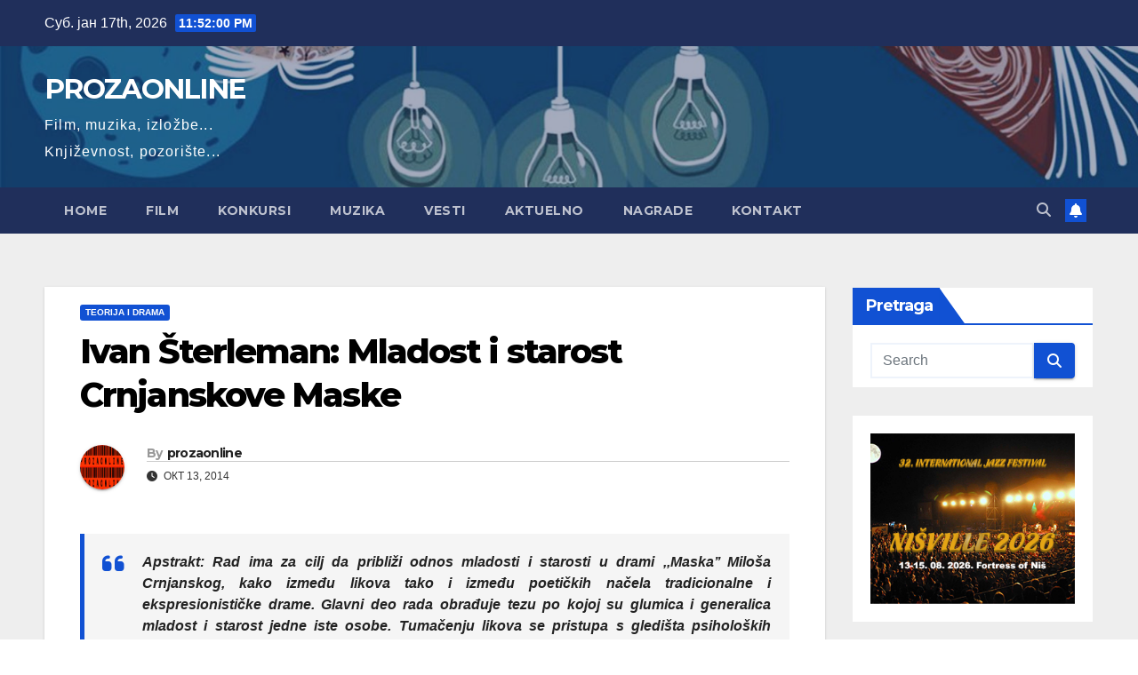

--- FILE ---
content_type: text/html; charset=UTF-8
request_url: https://prozaonline.com/2014/10/13/ivan-sterleman-mladost-i-starost-crnjanskove-maske/
body_size: 94090
content:
<!DOCTYPE html>
<html lang="sr-RS">
<head>
<meta charset="UTF-8">
<meta name="viewport" content="width=device-width, initial-scale=1">
<link rel="profile" href="http://gmpg.org/xfn/11">
<title>Ivan Šterleman: Mladost i starost Crnjanskove Maske &#8211; PROZAONLINE</title>
<meta name='robots' content='max-image-preview:large' />
<link rel='dns-prefetch' href='//fonts.googleapis.com' />
<link rel="alternate" type="application/rss+xml" title="PROZAONLINE &raquo; довод" href="https://prozaonline.com/feed/" />
<link rel="alternate" type="application/rss+xml" title="PROZAONLINE &raquo; довод коментара" href="https://prozaonline.com/comments/feed/" />
<link rel="alternate" type="application/rss+xml" title="PROZAONLINE &raquo; довод коментара на Ivan Šterleman: Mladost i starost Crnjanskove Maske" href="https://prozaonline.com/2014/10/13/ivan-sterleman-mladost-i-starost-crnjanskove-maske/feed/" />
<link rel="alternate" title="oEmbed (JSON)" type="application/json+oembed" href="https://prozaonline.com/wp-json/oembed/1.0/embed?url=https%3A%2F%2Fprozaonline.com%2F2014%2F10%2F13%2Fivan-sterleman-mladost-i-starost-crnjanskove-maske%2F" />
<link rel="alternate" title="oEmbed (XML)" type="text/xml+oembed" href="https://prozaonline.com/wp-json/oembed/1.0/embed?url=https%3A%2F%2Fprozaonline.com%2F2014%2F10%2F13%2Fivan-sterleman-mladost-i-starost-crnjanskove-maske%2F&#038;format=xml" />
<style id='wp-img-auto-sizes-contain-inline-css'>
img:is([sizes=auto i],[sizes^="auto," i]){contain-intrinsic-size:3000px 1500px}
/*# sourceURL=wp-img-auto-sizes-contain-inline-css */
</style>
<style id='wp-emoji-styles-inline-css'>

	img.wp-smiley, img.emoji {
		display: inline !important;
		border: none !important;
		box-shadow: none !important;
		height: 1em !important;
		width: 1em !important;
		margin: 0 0.07em !important;
		vertical-align: -0.1em !important;
		background: none !important;
		padding: 0 !important;
	}
/*# sourceURL=wp-emoji-styles-inline-css */
</style>
<style id='wp-block-library-inline-css'>
:root{--wp-block-synced-color:#7a00df;--wp-block-synced-color--rgb:122,0,223;--wp-bound-block-color:var(--wp-block-synced-color);--wp-editor-canvas-background:#ddd;--wp-admin-theme-color:#007cba;--wp-admin-theme-color--rgb:0,124,186;--wp-admin-theme-color-darker-10:#006ba1;--wp-admin-theme-color-darker-10--rgb:0,107,160.5;--wp-admin-theme-color-darker-20:#005a87;--wp-admin-theme-color-darker-20--rgb:0,90,135;--wp-admin-border-width-focus:2px}@media (min-resolution:192dpi){:root{--wp-admin-border-width-focus:1.5px}}.wp-element-button{cursor:pointer}:root .has-very-light-gray-background-color{background-color:#eee}:root .has-very-dark-gray-background-color{background-color:#313131}:root .has-very-light-gray-color{color:#eee}:root .has-very-dark-gray-color{color:#313131}:root .has-vivid-green-cyan-to-vivid-cyan-blue-gradient-background{background:linear-gradient(135deg,#00d084,#0693e3)}:root .has-purple-crush-gradient-background{background:linear-gradient(135deg,#34e2e4,#4721fb 50%,#ab1dfe)}:root .has-hazy-dawn-gradient-background{background:linear-gradient(135deg,#faaca8,#dad0ec)}:root .has-subdued-olive-gradient-background{background:linear-gradient(135deg,#fafae1,#67a671)}:root .has-atomic-cream-gradient-background{background:linear-gradient(135deg,#fdd79a,#004a59)}:root .has-nightshade-gradient-background{background:linear-gradient(135deg,#330968,#31cdcf)}:root .has-midnight-gradient-background{background:linear-gradient(135deg,#020381,#2874fc)}:root{--wp--preset--font-size--normal:16px;--wp--preset--font-size--huge:42px}.has-regular-font-size{font-size:1em}.has-larger-font-size{font-size:2.625em}.has-normal-font-size{font-size:var(--wp--preset--font-size--normal)}.has-huge-font-size{font-size:var(--wp--preset--font-size--huge)}.has-text-align-center{text-align:center}.has-text-align-left{text-align:left}.has-text-align-right{text-align:right}.has-fit-text{white-space:nowrap!important}#end-resizable-editor-section{display:none}.aligncenter{clear:both}.items-justified-left{justify-content:flex-start}.items-justified-center{justify-content:center}.items-justified-right{justify-content:flex-end}.items-justified-space-between{justify-content:space-between}.screen-reader-text{border:0;clip-path:inset(50%);height:1px;margin:-1px;overflow:hidden;padding:0;position:absolute;width:1px;word-wrap:normal!important}.screen-reader-text:focus{background-color:#ddd;clip-path:none;color:#444;display:block;font-size:1em;height:auto;left:5px;line-height:normal;padding:15px 23px 14px;text-decoration:none;top:5px;width:auto;z-index:100000}html :where(.has-border-color){border-style:solid}html :where([style*=border-top-color]){border-top-style:solid}html :where([style*=border-right-color]){border-right-style:solid}html :where([style*=border-bottom-color]){border-bottom-style:solid}html :where([style*=border-left-color]){border-left-style:solid}html :where([style*=border-width]){border-style:solid}html :where([style*=border-top-width]){border-top-style:solid}html :where([style*=border-right-width]){border-right-style:solid}html :where([style*=border-bottom-width]){border-bottom-style:solid}html :where([style*=border-left-width]){border-left-style:solid}html :where(img[class*=wp-image-]){height:auto;max-width:100%}:where(figure){margin:0 0 1em}html :where(.is-position-sticky){--wp-admin--admin-bar--position-offset:var(--wp-admin--admin-bar--height,0px)}@media screen and (max-width:600px){html :where(.is-position-sticky){--wp-admin--admin-bar--position-offset:0px}}

/*# sourceURL=wp-block-library-inline-css */
</style><style id='wp-block-image-inline-css'>
.wp-block-image>a,.wp-block-image>figure>a{display:inline-block}.wp-block-image img{box-sizing:border-box;height:auto;max-width:100%;vertical-align:bottom}@media not (prefers-reduced-motion){.wp-block-image img.hide{visibility:hidden}.wp-block-image img.show{animation:show-content-image .4s}}.wp-block-image[style*=border-radius] img,.wp-block-image[style*=border-radius]>a{border-radius:inherit}.wp-block-image.has-custom-border img{box-sizing:border-box}.wp-block-image.aligncenter{text-align:center}.wp-block-image.alignfull>a,.wp-block-image.alignwide>a{width:100%}.wp-block-image.alignfull img,.wp-block-image.alignwide img{height:auto;width:100%}.wp-block-image .aligncenter,.wp-block-image .alignleft,.wp-block-image .alignright,.wp-block-image.aligncenter,.wp-block-image.alignleft,.wp-block-image.alignright{display:table}.wp-block-image .aligncenter>figcaption,.wp-block-image .alignleft>figcaption,.wp-block-image .alignright>figcaption,.wp-block-image.aligncenter>figcaption,.wp-block-image.alignleft>figcaption,.wp-block-image.alignright>figcaption{caption-side:bottom;display:table-caption}.wp-block-image .alignleft{float:left;margin:.5em 1em .5em 0}.wp-block-image .alignright{float:right;margin:.5em 0 .5em 1em}.wp-block-image .aligncenter{margin-left:auto;margin-right:auto}.wp-block-image :where(figcaption){margin-bottom:1em;margin-top:.5em}.wp-block-image.is-style-circle-mask img{border-radius:9999px}@supports ((-webkit-mask-image:none) or (mask-image:none)) or (-webkit-mask-image:none){.wp-block-image.is-style-circle-mask img{border-radius:0;-webkit-mask-image:url('data:image/svg+xml;utf8,<svg viewBox="0 0 100 100" xmlns="http://www.w3.org/2000/svg"><circle cx="50" cy="50" r="50"/></svg>');mask-image:url('data:image/svg+xml;utf8,<svg viewBox="0 0 100 100" xmlns="http://www.w3.org/2000/svg"><circle cx="50" cy="50" r="50"/></svg>');mask-mode:alpha;-webkit-mask-position:center;mask-position:center;-webkit-mask-repeat:no-repeat;mask-repeat:no-repeat;-webkit-mask-size:contain;mask-size:contain}}:root :where(.wp-block-image.is-style-rounded img,.wp-block-image .is-style-rounded img){border-radius:9999px}.wp-block-image figure{margin:0}.wp-lightbox-container{display:flex;flex-direction:column;position:relative}.wp-lightbox-container img{cursor:zoom-in}.wp-lightbox-container img:hover+button{opacity:1}.wp-lightbox-container button{align-items:center;backdrop-filter:blur(16px) saturate(180%);background-color:#5a5a5a40;border:none;border-radius:4px;cursor:zoom-in;display:flex;height:20px;justify-content:center;opacity:0;padding:0;position:absolute;right:16px;text-align:center;top:16px;width:20px;z-index:100}@media not (prefers-reduced-motion){.wp-lightbox-container button{transition:opacity .2s ease}}.wp-lightbox-container button:focus-visible{outline:3px auto #5a5a5a40;outline:3px auto -webkit-focus-ring-color;outline-offset:3px}.wp-lightbox-container button:hover{cursor:pointer;opacity:1}.wp-lightbox-container button:focus{opacity:1}.wp-lightbox-container button:focus,.wp-lightbox-container button:hover,.wp-lightbox-container button:not(:hover):not(:active):not(.has-background){background-color:#5a5a5a40;border:none}.wp-lightbox-overlay{box-sizing:border-box;cursor:zoom-out;height:100vh;left:0;overflow:hidden;position:fixed;top:0;visibility:hidden;width:100%;z-index:100000}.wp-lightbox-overlay .close-button{align-items:center;cursor:pointer;display:flex;justify-content:center;min-height:40px;min-width:40px;padding:0;position:absolute;right:calc(env(safe-area-inset-right) + 16px);top:calc(env(safe-area-inset-top) + 16px);z-index:5000000}.wp-lightbox-overlay .close-button:focus,.wp-lightbox-overlay .close-button:hover,.wp-lightbox-overlay .close-button:not(:hover):not(:active):not(.has-background){background:none;border:none}.wp-lightbox-overlay .lightbox-image-container{height:var(--wp--lightbox-container-height);left:50%;overflow:hidden;position:absolute;top:50%;transform:translate(-50%,-50%);transform-origin:top left;width:var(--wp--lightbox-container-width);z-index:9999999999}.wp-lightbox-overlay .wp-block-image{align-items:center;box-sizing:border-box;display:flex;height:100%;justify-content:center;margin:0;position:relative;transform-origin:0 0;width:100%;z-index:3000000}.wp-lightbox-overlay .wp-block-image img{height:var(--wp--lightbox-image-height);min-height:var(--wp--lightbox-image-height);min-width:var(--wp--lightbox-image-width);width:var(--wp--lightbox-image-width)}.wp-lightbox-overlay .wp-block-image figcaption{display:none}.wp-lightbox-overlay button{background:none;border:none}.wp-lightbox-overlay .scrim{background-color:#fff;height:100%;opacity:.9;position:absolute;width:100%;z-index:2000000}.wp-lightbox-overlay.active{visibility:visible}@media not (prefers-reduced-motion){.wp-lightbox-overlay.active{animation:turn-on-visibility .25s both}.wp-lightbox-overlay.active img{animation:turn-on-visibility .35s both}.wp-lightbox-overlay.show-closing-animation:not(.active){animation:turn-off-visibility .35s both}.wp-lightbox-overlay.show-closing-animation:not(.active) img{animation:turn-off-visibility .25s both}.wp-lightbox-overlay.zoom.active{animation:none;opacity:1;visibility:visible}.wp-lightbox-overlay.zoom.active .lightbox-image-container{animation:lightbox-zoom-in .4s}.wp-lightbox-overlay.zoom.active .lightbox-image-container img{animation:none}.wp-lightbox-overlay.zoom.active .scrim{animation:turn-on-visibility .4s forwards}.wp-lightbox-overlay.zoom.show-closing-animation:not(.active){animation:none}.wp-lightbox-overlay.zoom.show-closing-animation:not(.active) .lightbox-image-container{animation:lightbox-zoom-out .4s}.wp-lightbox-overlay.zoom.show-closing-animation:not(.active) .lightbox-image-container img{animation:none}.wp-lightbox-overlay.zoom.show-closing-animation:not(.active) .scrim{animation:turn-off-visibility .4s forwards}}@keyframes show-content-image{0%{visibility:hidden}99%{visibility:hidden}to{visibility:visible}}@keyframes turn-on-visibility{0%{opacity:0}to{opacity:1}}@keyframes turn-off-visibility{0%{opacity:1;visibility:visible}99%{opacity:0;visibility:visible}to{opacity:0;visibility:hidden}}@keyframes lightbox-zoom-in{0%{transform:translate(calc((-100vw + var(--wp--lightbox-scrollbar-width))/2 + var(--wp--lightbox-initial-left-position)),calc(-50vh + var(--wp--lightbox-initial-top-position))) scale(var(--wp--lightbox-scale))}to{transform:translate(-50%,-50%) scale(1)}}@keyframes lightbox-zoom-out{0%{transform:translate(-50%,-50%) scale(1);visibility:visible}99%{visibility:visible}to{transform:translate(calc((-100vw + var(--wp--lightbox-scrollbar-width))/2 + var(--wp--lightbox-initial-left-position)),calc(-50vh + var(--wp--lightbox-initial-top-position))) scale(var(--wp--lightbox-scale));visibility:hidden}}
/*# sourceURL=https://prozaonline.com/wp-includes/blocks/image/style.min.css */
</style>
<style id='wp-block-image-theme-inline-css'>
:root :where(.wp-block-image figcaption){color:#555;font-size:13px;text-align:center}.is-dark-theme :root :where(.wp-block-image figcaption){color:#ffffffa6}.wp-block-image{margin:0 0 1em}
/*# sourceURL=https://prozaonline.com/wp-includes/blocks/image/theme.min.css */
</style>
<style id='wp-block-code-inline-css'>
.wp-block-code{box-sizing:border-box}.wp-block-code code{
  /*!rtl:begin:ignore*/direction:ltr;display:block;font-family:inherit;overflow-wrap:break-word;text-align:initial;white-space:pre-wrap
  /*!rtl:end:ignore*/}
/*# sourceURL=https://prozaonline.com/wp-includes/blocks/code/style.min.css */
</style>
<style id='wp-block-code-theme-inline-css'>
.wp-block-code{border:1px solid #ccc;border-radius:4px;font-family:Menlo,Consolas,monaco,monospace;padding:.8em 1em}
/*# sourceURL=https://prozaonline.com/wp-includes/blocks/code/theme.min.css */
</style>
<style id='global-styles-inline-css'>
:root{--wp--preset--aspect-ratio--square: 1;--wp--preset--aspect-ratio--4-3: 4/3;--wp--preset--aspect-ratio--3-4: 3/4;--wp--preset--aspect-ratio--3-2: 3/2;--wp--preset--aspect-ratio--2-3: 2/3;--wp--preset--aspect-ratio--16-9: 16/9;--wp--preset--aspect-ratio--9-16: 9/16;--wp--preset--color--black: #000000;--wp--preset--color--cyan-bluish-gray: #abb8c3;--wp--preset--color--white: #ffffff;--wp--preset--color--pale-pink: #f78da7;--wp--preset--color--vivid-red: #cf2e2e;--wp--preset--color--luminous-vivid-orange: #ff6900;--wp--preset--color--luminous-vivid-amber: #fcb900;--wp--preset--color--light-green-cyan: #7bdcb5;--wp--preset--color--vivid-green-cyan: #00d084;--wp--preset--color--pale-cyan-blue: #8ed1fc;--wp--preset--color--vivid-cyan-blue: #0693e3;--wp--preset--color--vivid-purple: #9b51e0;--wp--preset--gradient--vivid-cyan-blue-to-vivid-purple: linear-gradient(135deg,rgb(6,147,227) 0%,rgb(155,81,224) 100%);--wp--preset--gradient--light-green-cyan-to-vivid-green-cyan: linear-gradient(135deg,rgb(122,220,180) 0%,rgb(0,208,130) 100%);--wp--preset--gradient--luminous-vivid-amber-to-luminous-vivid-orange: linear-gradient(135deg,rgb(252,185,0) 0%,rgb(255,105,0) 100%);--wp--preset--gradient--luminous-vivid-orange-to-vivid-red: linear-gradient(135deg,rgb(255,105,0) 0%,rgb(207,46,46) 100%);--wp--preset--gradient--very-light-gray-to-cyan-bluish-gray: linear-gradient(135deg,rgb(238,238,238) 0%,rgb(169,184,195) 100%);--wp--preset--gradient--cool-to-warm-spectrum: linear-gradient(135deg,rgb(74,234,220) 0%,rgb(151,120,209) 20%,rgb(207,42,186) 40%,rgb(238,44,130) 60%,rgb(251,105,98) 80%,rgb(254,248,76) 100%);--wp--preset--gradient--blush-light-purple: linear-gradient(135deg,rgb(255,206,236) 0%,rgb(152,150,240) 100%);--wp--preset--gradient--blush-bordeaux: linear-gradient(135deg,rgb(254,205,165) 0%,rgb(254,45,45) 50%,rgb(107,0,62) 100%);--wp--preset--gradient--luminous-dusk: linear-gradient(135deg,rgb(255,203,112) 0%,rgb(199,81,192) 50%,rgb(65,88,208) 100%);--wp--preset--gradient--pale-ocean: linear-gradient(135deg,rgb(255,245,203) 0%,rgb(182,227,212) 50%,rgb(51,167,181) 100%);--wp--preset--gradient--electric-grass: linear-gradient(135deg,rgb(202,248,128) 0%,rgb(113,206,126) 100%);--wp--preset--gradient--midnight: linear-gradient(135deg,rgb(2,3,129) 0%,rgb(40,116,252) 100%);--wp--preset--font-size--small: 13px;--wp--preset--font-size--medium: 20px;--wp--preset--font-size--large: 36px;--wp--preset--font-size--x-large: 42px;--wp--preset--spacing--20: 0.44rem;--wp--preset--spacing--30: 0.67rem;--wp--preset--spacing--40: 1rem;--wp--preset--spacing--50: 1.5rem;--wp--preset--spacing--60: 2.25rem;--wp--preset--spacing--70: 3.38rem;--wp--preset--spacing--80: 5.06rem;--wp--preset--shadow--natural: 6px 6px 9px rgba(0, 0, 0, 0.2);--wp--preset--shadow--deep: 12px 12px 50px rgba(0, 0, 0, 0.4);--wp--preset--shadow--sharp: 6px 6px 0px rgba(0, 0, 0, 0.2);--wp--preset--shadow--outlined: 6px 6px 0px -3px rgb(255, 255, 255), 6px 6px rgb(0, 0, 0);--wp--preset--shadow--crisp: 6px 6px 0px rgb(0, 0, 0);}:root :where(.is-layout-flow) > :first-child{margin-block-start: 0;}:root :where(.is-layout-flow) > :last-child{margin-block-end: 0;}:root :where(.is-layout-flow) > *{margin-block-start: 24px;margin-block-end: 0;}:root :where(.is-layout-constrained) > :first-child{margin-block-start: 0;}:root :where(.is-layout-constrained) > :last-child{margin-block-end: 0;}:root :where(.is-layout-constrained) > *{margin-block-start: 24px;margin-block-end: 0;}:root :where(.is-layout-flex){gap: 24px;}:root :where(.is-layout-grid){gap: 24px;}body .is-layout-flex{display: flex;}.is-layout-flex{flex-wrap: wrap;align-items: center;}.is-layout-flex > :is(*, div){margin: 0;}body .is-layout-grid{display: grid;}.is-layout-grid > :is(*, div){margin: 0;}.has-black-color{color: var(--wp--preset--color--black) !important;}.has-cyan-bluish-gray-color{color: var(--wp--preset--color--cyan-bluish-gray) !important;}.has-white-color{color: var(--wp--preset--color--white) !important;}.has-pale-pink-color{color: var(--wp--preset--color--pale-pink) !important;}.has-vivid-red-color{color: var(--wp--preset--color--vivid-red) !important;}.has-luminous-vivid-orange-color{color: var(--wp--preset--color--luminous-vivid-orange) !important;}.has-luminous-vivid-amber-color{color: var(--wp--preset--color--luminous-vivid-amber) !important;}.has-light-green-cyan-color{color: var(--wp--preset--color--light-green-cyan) !important;}.has-vivid-green-cyan-color{color: var(--wp--preset--color--vivid-green-cyan) !important;}.has-pale-cyan-blue-color{color: var(--wp--preset--color--pale-cyan-blue) !important;}.has-vivid-cyan-blue-color{color: var(--wp--preset--color--vivid-cyan-blue) !important;}.has-vivid-purple-color{color: var(--wp--preset--color--vivid-purple) !important;}.has-black-background-color{background-color: var(--wp--preset--color--black) !important;}.has-cyan-bluish-gray-background-color{background-color: var(--wp--preset--color--cyan-bluish-gray) !important;}.has-white-background-color{background-color: var(--wp--preset--color--white) !important;}.has-pale-pink-background-color{background-color: var(--wp--preset--color--pale-pink) !important;}.has-vivid-red-background-color{background-color: var(--wp--preset--color--vivid-red) !important;}.has-luminous-vivid-orange-background-color{background-color: var(--wp--preset--color--luminous-vivid-orange) !important;}.has-luminous-vivid-amber-background-color{background-color: var(--wp--preset--color--luminous-vivid-amber) !important;}.has-light-green-cyan-background-color{background-color: var(--wp--preset--color--light-green-cyan) !important;}.has-vivid-green-cyan-background-color{background-color: var(--wp--preset--color--vivid-green-cyan) !important;}.has-pale-cyan-blue-background-color{background-color: var(--wp--preset--color--pale-cyan-blue) !important;}.has-vivid-cyan-blue-background-color{background-color: var(--wp--preset--color--vivid-cyan-blue) !important;}.has-vivid-purple-background-color{background-color: var(--wp--preset--color--vivid-purple) !important;}.has-black-border-color{border-color: var(--wp--preset--color--black) !important;}.has-cyan-bluish-gray-border-color{border-color: var(--wp--preset--color--cyan-bluish-gray) !important;}.has-white-border-color{border-color: var(--wp--preset--color--white) !important;}.has-pale-pink-border-color{border-color: var(--wp--preset--color--pale-pink) !important;}.has-vivid-red-border-color{border-color: var(--wp--preset--color--vivid-red) !important;}.has-luminous-vivid-orange-border-color{border-color: var(--wp--preset--color--luminous-vivid-orange) !important;}.has-luminous-vivid-amber-border-color{border-color: var(--wp--preset--color--luminous-vivid-amber) !important;}.has-light-green-cyan-border-color{border-color: var(--wp--preset--color--light-green-cyan) !important;}.has-vivid-green-cyan-border-color{border-color: var(--wp--preset--color--vivid-green-cyan) !important;}.has-pale-cyan-blue-border-color{border-color: var(--wp--preset--color--pale-cyan-blue) !important;}.has-vivid-cyan-blue-border-color{border-color: var(--wp--preset--color--vivid-cyan-blue) !important;}.has-vivid-purple-border-color{border-color: var(--wp--preset--color--vivid-purple) !important;}.has-vivid-cyan-blue-to-vivid-purple-gradient-background{background: var(--wp--preset--gradient--vivid-cyan-blue-to-vivid-purple) !important;}.has-light-green-cyan-to-vivid-green-cyan-gradient-background{background: var(--wp--preset--gradient--light-green-cyan-to-vivid-green-cyan) !important;}.has-luminous-vivid-amber-to-luminous-vivid-orange-gradient-background{background: var(--wp--preset--gradient--luminous-vivid-amber-to-luminous-vivid-orange) !important;}.has-luminous-vivid-orange-to-vivid-red-gradient-background{background: var(--wp--preset--gradient--luminous-vivid-orange-to-vivid-red) !important;}.has-very-light-gray-to-cyan-bluish-gray-gradient-background{background: var(--wp--preset--gradient--very-light-gray-to-cyan-bluish-gray) !important;}.has-cool-to-warm-spectrum-gradient-background{background: var(--wp--preset--gradient--cool-to-warm-spectrum) !important;}.has-blush-light-purple-gradient-background{background: var(--wp--preset--gradient--blush-light-purple) !important;}.has-blush-bordeaux-gradient-background{background: var(--wp--preset--gradient--blush-bordeaux) !important;}.has-luminous-dusk-gradient-background{background: var(--wp--preset--gradient--luminous-dusk) !important;}.has-pale-ocean-gradient-background{background: var(--wp--preset--gradient--pale-ocean) !important;}.has-electric-grass-gradient-background{background: var(--wp--preset--gradient--electric-grass) !important;}.has-midnight-gradient-background{background: var(--wp--preset--gradient--midnight) !important;}.has-small-font-size{font-size: var(--wp--preset--font-size--small) !important;}.has-medium-font-size{font-size: var(--wp--preset--font-size--medium) !important;}.has-large-font-size{font-size: var(--wp--preset--font-size--large) !important;}.has-x-large-font-size{font-size: var(--wp--preset--font-size--x-large) !important;}
/*# sourceURL=global-styles-inline-css */
</style>

<style id='classic-theme-styles-inline-css'>
/*! This file is auto-generated */
.wp-block-button__link{color:#fff;background-color:#32373c;border-radius:9999px;box-shadow:none;text-decoration:none;padding:calc(.667em + 2px) calc(1.333em + 2px);font-size:1.125em}.wp-block-file__button{background:#32373c;color:#fff;text-decoration:none}
/*# sourceURL=/wp-includes/css/classic-themes.min.css */
</style>
<link rel='stylesheet' id='ansar-import-css' href='https://prozaonline.com/wp-content/plugins/ansar-import/public/css/ansar-import-public.css?ver=2.1.0' media='all' />
<link rel='stylesheet' id='newsup-fonts-css' href='//fonts.googleapis.com/css?family=Montserrat%3A400%2C500%2C700%2C800%7CWork%2BSans%3A300%2C400%2C500%2C600%2C700%2C800%2C900%26display%3Dswap&#038;subset=latin%2Clatin-ext' media='all' />
<link rel='stylesheet' id='bootstrap-css' href='https://prozaonline.com/wp-content/themes/newsup/css/bootstrap.css?ver=6.9' media='all' />
<link rel='stylesheet' id='newsup-style-css' href='https://prozaonline.com/wp-content/themes/newsup/style.css?ver=6.9' media='all' />
<link rel='stylesheet' id='newsup-default-css' href='https://prozaonline.com/wp-content/themes/newsup/css/colors/default.css?ver=6.9' media='all' />
<link rel='stylesheet' id='font-awesome-5-all-css' href='https://prozaonline.com/wp-content/themes/newsup/css/font-awesome/css/all.min.css?ver=6.9' media='all' />
<link rel='stylesheet' id='font-awesome-4-shim-css' href='https://prozaonline.com/wp-content/themes/newsup/css/font-awesome/css/v4-shims.min.css?ver=6.9' media='all' />
<link rel='stylesheet' id='owl-carousel-css' href='https://prozaonline.com/wp-content/themes/newsup/css/owl.carousel.css?ver=6.9' media='all' />
<link rel='stylesheet' id='smartmenus-css' href='https://prozaonline.com/wp-content/themes/newsup/css/jquery.smartmenus.bootstrap.css?ver=6.9' media='all' />
<link rel='stylesheet' id='newsup-custom-css-css' href='https://prozaonline.com/wp-content/themes/newsup/inc/ansar/customize/css/customizer.css?ver=1.0' media='all' />
<script src="https://prozaonline.com/wp-includes/js/jquery/jquery.min.js?ver=3.7.1" id="jquery-core-js"></script>
<script src="https://prozaonline.com/wp-includes/js/jquery/jquery-migrate.min.js?ver=3.4.1" id="jquery-migrate-js"></script>
<script src="https://prozaonline.com/wp-content/plugins/ansar-import/public/js/ansar-import-public.js?ver=2.1.0" id="ansar-import-js"></script>
<script src="https://prozaonline.com/wp-content/themes/newsup/js/navigation.js?ver=6.9" id="newsup-navigation-js"></script>
<script src="https://prozaonline.com/wp-content/themes/newsup/js/bootstrap.js?ver=6.9" id="bootstrap-js"></script>
<script src="https://prozaonline.com/wp-content/themes/newsup/js/owl.carousel.min.js?ver=6.9" id="owl-carousel-min-js"></script>
<script src="https://prozaonline.com/wp-content/themes/newsup/js/jquery.smartmenus.js?ver=6.9" id="smartmenus-js-js"></script>
<script src="https://prozaonline.com/wp-content/themes/newsup/js/jquery.smartmenus.bootstrap.js?ver=6.9" id="bootstrap-smartmenus-js-js"></script>
<script src="https://prozaonline.com/wp-content/themes/newsup/js/jquery.marquee.js?ver=6.9" id="newsup-marquee-js-js"></script>
<script src="https://prozaonline.com/wp-content/themes/newsup/js/main.js?ver=6.9" id="newsup-main-js-js"></script>
<link rel="https://api.w.org/" href="https://prozaonline.com/wp-json/" /><link rel="alternate" title="JSON" type="application/json" href="https://prozaonline.com/wp-json/wp/v2/posts/7270" /><link rel="EditURI" type="application/rsd+xml" title="RSD" href="https://prozaonline.com/xmlrpc.php?rsd" />
<meta name="generator" content="WordPress 6.9" />
<link rel="canonical" href="https://prozaonline.com/2014/10/13/ivan-sterleman-mladost-i-starost-crnjanskove-maske/" />
<link rel='shortlink' href='https://prozaonline.com/?p=7270' />
<link rel="pingback" href="https://prozaonline.com/xmlrpc.php"> 
<style type="text/css" id="custom-background-css">
    .wrapper { background-color: #eee; }
</style>
<style>.recentcomments a{display:inline !important;padding:0 !important;margin:0 !important;}</style>    <style type="text/css">
            body .site-title a,
        body .site-description {
            color: #fff;
        }

        .site-branding-text .site-title a {
                font-size: 31px;
            }

            @media only screen and (max-width: 640px) {
                .site-branding-text .site-title a {
                    font-size: 40px;

                }
            }

            @media only screen and (max-width: 375px) {
                .site-branding-text .site-title a {
                    font-size: 32px;

                }
            }

        </style>
    </head>
<body class="wp-singular post-template-default single single-post postid-7270 single-format-standard wp-embed-responsive wp-theme-newsup ta-hide-date-author-in-list" >
<div id="page" class="site">
<a class="skip-link screen-reader-text" href="#content">
Skip to content</a>
  <div class="wrapper" id="custom-background-css">
    <header class="mg-headwidget">
      <!--==================== TOP BAR ====================-->
      <div class="mg-head-detail hidden-xs">
    <div class="container-fluid">
        <div class="row align-items-center">
            <div class="col-md-6 col-xs-12">
                <ul class="info-left">
                                <li>Суб. јан 17th, 2026                 <span  id="time" class="time"></span>
                        </li>
                        </ul>
            </div>
            <div class="col-md-6 col-xs-12">
                <ul class="mg-social info-right">
                                    </ul>
            </div>
        </div>
    </div>
</div>
      <div class="clearfix"></div>

      
      <div class="mg-nav-widget-area-back" style='background-image: url("https://prozaonline.com/wp-content/uploads/2022/02/cropped-back-ground-1.jpg" );'>
                <div class="overlay">
          <div class="inner"  style="background-color:rgba(32,47,91,0.4);" > 
              <div class="container-fluid">
                  <div class="mg-nav-widget-area">
                    <div class="row align-items-center">
                      <div class="col-md-3 text-center-xs">
                        <div class="navbar-header">
                          <div class="site-logo">
                                                      </div>
                          <div class="site-branding-text ">
                                                            <p class="site-title"> <a href="https://prozaonline.com/" rel="home">PROZAONLINE</a></p>
                                                            <p class="site-description">Film, muzika, izložbe... Književnost, pozorište...</p>
                          </div>    
                        </div>
                      </div>
                                          </div>
                  </div>
              </div>
          </div>
        </div>
      </div>
    <div class="mg-menu-full">
      <nav class="navbar navbar-expand-lg navbar-wp">
        <div class="container-fluid">
          <!-- Right nav -->
          <div class="m-header align-items-center">
                            <a class="mobilehomebtn" href="https://prozaonline.com"><span class="fa-solid fa-house-chimney"></span></a>
              <!-- navbar-toggle -->
              <button class="navbar-toggler mx-auto" type="button" data-toggle="collapse" data-target="#navbar-wp" aria-controls="navbarSupportedContent" aria-expanded="false" aria-label="Toggle navigation">
                <span class="burger">
                  <span class="burger-line"></span>
                  <span class="burger-line"></span>
                  <span class="burger-line"></span>
                </span>
              </button>
              <!-- /navbar-toggle -->
                          <div class="dropdown show mg-search-box pr-2">
                <a class="dropdown-toggle msearch ml-auto" href="#" role="button" id="dropdownMenuLink" data-toggle="dropdown" aria-haspopup="true" aria-expanded="false">
                <i class="fas fa-search"></i>
                </a> 
                <div class="dropdown-menu searchinner" aria-labelledby="dropdownMenuLink">
                    <form role="search" method="get" id="searchform" action="https://prozaonline.com/">
  <div class="input-group">
    <input type="search" class="form-control" placeholder="Search" value="" name="s" />
    <span class="input-group-btn btn-default">
    <button type="submit" class="btn"> <i class="fas fa-search"></i> </button>
    </span> </div>
</form>                </div>
            </div>
                  <a href="#" target="_blank" class="btn-bell btn-theme mx-2"><i class="fa fa-bell"></i></a>
                      
          </div>
          <!-- /Right nav --> 
          <div class="collapse navbar-collapse" id="navbar-wp">
            <div class="d-md-block">
              <ul class="nav navbar-nav mr-auto "><li class="nav-item menu-item "><a class="nav-link " href="https://prozaonline.com/" title="Home">Home</a></li><li class="nav-item menu-item page_item dropdown page-item-10056"><a class="nav-link" href="https://prozaonline.com/film/">Film</a></li><li class="nav-item menu-item page_item dropdown page-item-392"><a class="nav-link" href="https://prozaonline.com/konkursi/">Konkursi</a><ul class='dropdown-menu default'><li class="nav-item menu-item page_item dropdown page-item-4489"><a class="dropdown-item" href="https://prozaonline.com/konkursi/rezultati-konkursa/">Rezultati konkursa</a></li></ul></li><li class="nav-item menu-item page_item dropdown page-item-9988"><a class="nav-link" href="https://prozaonline.com/muzicka-desavanja/">Muzika</a><ul class='dropdown-menu default'><li class="nav-item menu-item page_item dropdown page-item-18538"><a class="dropdown-item" href="https://prozaonline.com/muzicka-desavanja/valjevska-rock-scena/">VALJEVSKA  ROCK SCENA &#8211; prvi deo</a></li><li class="nav-item menu-item page_item dropdown page-item-18988"><a class="dropdown-item" href="https://prozaonline.com/muzicka-desavanja/valjevska-rock-scena-treci-deo/">VALJEVSKA  ROCK SCENA &#8211; treći deo</a></li><li class="nav-item menu-item page_item dropdown page-item-18425"><a class="dropdown-item" href="https://prozaonline.com/muzicka-desavanja/diskografija/">Diskografija</a></li><li class="nav-item menu-item page_item dropdown page-item-18916"><a class="dropdown-item" href="https://prozaonline.com/muzicka-desavanja/koncerti/">KONCERTI</a></li><li class="nav-item menu-item page_item dropdown page-item-19074"><a class="dropdown-item" href="https://prozaonline.com/muzicka-desavanja/valjevska-rock-scena-cetvrti-deo/">VALJEVSKA  ROCK  SCENA – četvrti deo</a></li><li class="nav-item menu-item page_item dropdown page-item-20060"><a class="dropdown-item" href="https://prozaonline.com/muzicka-desavanja/valjevska-rock-scena-osmi-deo/">VALJEVSKA  ROCK  SCENA – osmi deo</a></li><li class="nav-item menu-item page_item dropdown page-item-19210"><a class="dropdown-item" href="https://prozaonline.com/muzicka-desavanja/valjevska-rock-scena-peti-deo/">VALJEVSKA  ROCK  SCENA – peti deo</a></li><li class="nav-item menu-item page_item dropdown page-item-19606"><a class="dropdown-item" href="https://prozaonline.com/muzicka-desavanja/valjevska-rock-scena-sedmi-deo/">VALJEVSKA  ROCK  SCENA – sedmi deo</a></li><li class="nav-item menu-item page_item dropdown page-item-18710"><a class="dropdown-item" href="https://prozaonline.com/muzicka-desavanja/valjevska-rock-scena-drugi-deo/">VALJEVSKA  ROCK SCENA – drugi deo</a></li><li class="nav-item menu-item page_item dropdown page-item-19314"><a class="dropdown-item" href="https://prozaonline.com/muzicka-desavanja/valjevska-rock-scena-sesti-deo/">VALJEVSKA  ROCK  SCENA – šesti deo</a></li></ul></li><li class="nav-item menu-item page_item dropdown page-item-379"><a class="nav-link" href="https://prozaonline.com/vesti/">Vesti</a><ul class='dropdown-menu default'><li class="nav-item menu-item page_item dropdown page-item-15611"><a class="dropdown-item" href="https://prozaonline.com/vesti/strip/">Strip</a></li><li class="nav-item menu-item page_item dropdown page-item-6115"><a class="dropdown-item" href="https://prozaonline.com/vesti/casopisi/">Časopisi</a></li><li class="nav-item menu-item page_item dropdown page-item-11540"><a class="dropdown-item" href="https://prozaonline.com/vesti/festivali/">Festivali</a></li><li class="nav-item menu-item page_item dropdown page-item-6856"><a class="dropdown-item" href="https://prozaonline.com/vesti/izlozbe/">Izložbe</a></li><li class="nav-item menu-item page_item dropdown page-item-11474"><a class="dropdown-item" href="https://prozaonline.com/vesti/podkast/">PODKAST PROZAONLINE</a><ul class='dropdown-menu default'><li class="nav-item menu-item page_item dropdown page-item-13226"><a class="dropdown-item" href="https://prozaonline.com/vesti/podkast/film/">Film</a></li><li class="nav-item menu-item page_item dropdown page-item-12608"><a class="dropdown-item" href="https://prozaonline.com/vesti/podkast/muzika/">Muzika</a></li></ul></li><li class="nav-item menu-item page_item dropdown page-item-3027"><a class="dropdown-item" href="https://prozaonline.com/vesti/knjige/">Nove knjige, publikacije, promocije&#8230;</a></li><li class="nav-item menu-item page_item dropdown page-item-12711"><a class="dropdown-item" href="https://prozaonline.com/vesti/pozoriste-teatar-kazaliste/">Pozorište, predstave&#8230;</a></li><li class="nav-item menu-item page_item dropdown page-item-12380"><a class="dropdown-item" href="https://prozaonline.com/vesti/saopstenja/">Saopštenja</a></li></ul></li><li class="nav-item menu-item page_item dropdown page-item-276"><a class="nav-link" href="https://prozaonline.com/desavanja/">Aktuelno</a></li><li class="nav-item menu-item page_item dropdown page-item-15381"><a class="nav-link" href="https://prozaonline.com/nagrade/">Nagrade</a></li><li class="nav-item menu-item page_item dropdown page-item-2"><a class="nav-link" href="https://prozaonline.com/kontakt/">Kontakt</a><ul class='dropdown-menu default'><li class="nav-item menu-item page_item dropdown page-item-8617"><a class="dropdown-item" href="https://prozaonline.com/kontakt/urednistvo/">UREDNIŠTVO</a></li></ul></li></ul>
            </div>      
          </div>
          <!-- Right nav -->
          <div class="desk-header d-lg-flex pl-3 ml-auto my-2 my-lg-0 position-relative align-items-center">
                        <div class="dropdown show mg-search-box pr-2">
                <a class="dropdown-toggle msearch ml-auto" href="#" role="button" id="dropdownMenuLink" data-toggle="dropdown" aria-haspopup="true" aria-expanded="false">
                <i class="fas fa-search"></i>
                </a> 
                <div class="dropdown-menu searchinner" aria-labelledby="dropdownMenuLink">
                    <form role="search" method="get" id="searchform" action="https://prozaonline.com/">
  <div class="input-group">
    <input type="search" class="form-control" placeholder="Search" value="" name="s" />
    <span class="input-group-btn btn-default">
    <button type="submit" class="btn"> <i class="fas fa-search"></i> </button>
    </span> </div>
</form>                </div>
            </div>
                  <a href="#" target="_blank" class="btn-bell btn-theme mx-2"><i class="fa fa-bell"></i></a>
                  </div>
          <!-- /Right nav -->
      </div>
      </nav> <!-- /Navigation -->
    </div>
</header>
<div class="clearfix"></div> <!-- =========================
     Page Content Section      
============================== -->
<main id="content" class="single-class content">
  <!--container-->
    <div class="container-fluid">
      <!--row-->
        <div class="row">
                  <div class="col-lg-9 col-md-8">
                                <div class="mg-blog-post-box"> 
                    <div class="mg-header">
                        <div class="mg-blog-category"><a class="newsup-categories category-color-1" href="https://prozaonline.com/category/eseji-teorija/" alt="View all posts in Teorija i drama"> 
                                 Teorija i drama
                             </a></div>                        <h1 class="title single"> <a title="Permalink to: Ivan Šterleman: Mladost i starost Crnjanskove Maske">
                            Ivan Šterleman: Mladost i starost Crnjanskove Maske</a>
                        </h1>
                                                <div class="media mg-info-author-block"> 
                                                        <a class="mg-author-pic" href="https://prozaonline.com/author/xyz/"> <img alt='' src='https://secure.gravatar.com/avatar/fcee6cbf4ffccbfe5a927fd1b5399c4c159cd68aca01e537dd7ea8d798806706?s=150&#038;d=mm&#038;r=g' srcset='https://secure.gravatar.com/avatar/fcee6cbf4ffccbfe5a927fd1b5399c4c159cd68aca01e537dd7ea8d798806706?s=300&#038;d=mm&#038;r=g 2x' class='avatar avatar-150 photo' height='150' width='150' decoding='async'/> </a>
                                                        <div class="media-body">
                                                            <h4 class="media-heading"><span>By</span><a href="https://prozaonline.com/author/xyz/">prozaonline</a></h4>
                                                            <span class="mg-blog-date"><i class="fas fa-clock"></i> 
                                    окт 13, 2014                                </span>
                                                        </div>
                        </div>
                                            </div>
                                        <article class="page-content-single small single">
                        <blockquote>
<p align="justify"><strong>Apstrakt</strong>: Rad ima za cilj da približi odnos mladosti i starosti u drami ,,Maska’’ Miloša Crnjanskog, kako između likova tako i između poetičkih načela tradicionalne i ekspresionističke drame. Glavni deo rada obrađuje tezu po kojoj su glumica i generalica mladost i starost jedne iste osobe. Tumačenju likova se pristupa s gledišta psiholoških istraživanja prevashodno koristeći delo ,,Novi putevi psihoanalize’’ autorke Karen Hornaj.</p>
<p align="justify"><strong>Ključne reči</strong>: Maska, Miloš Crnjanski, drama, mladost, starost, ekspresionizam, tradicija, generalica, Mimi, Branko.</p>
<p align="right">,O, mladosti, toliko zar<br />
ja i ti besmo jedan stvor?’’<br />
(<strong>Kolridž, Mladost i starost</strong>)</p></blockquote>
<p align="justify">Književnost bez maske je jedno od bitnih poetičkih načela Miloša Crnjanskog; on smatra da pisac treba da komentariše svoje delo, da dâ objašnjenje, da ono bude jasno čitaocu, da nema maske, ali oslanjajući se na tezu da u drami ,,riječi stvaraju ličnost (Käte Hamburger, 1976:200)’’ u tumačenje problema mladosti i starosti ćemo krenuti isključivo od ličnog posmatračkog doživljaja dramskog dela, drugim rečima: koliko su piščeva objašnjenja neophodna za razumevanje njegove poezije, toliko je potrebno dramu ostaviti da postoji sama za sebe, bez objašnjenja, otvorena za različita tumačenja čitalaca ili posmatrača, nalik na situacije u stvarnom životu, jer šta je tumačenje dramskih likova ako ne i tumačenje dve osobe koje se raspravljaju u pošti (vi, koji stojite u redu koji se skoro i ne pomiče, upravo gledate dramu i nesvesno tumačite karaktere zavađenih osoba).<br />
Generalicu i Mimi možemo posmatrati kao starost i mladost jedne osobe, a ne kao dva različita lika. Do jedne takve konstatacije možemo doći već nakon njihovog opisa u popisu likova: ,,Generalica, aristokratkinja iz Rima, i glumica nose isto odelo, sasvim su slične. Jedna je sasvim mlada, druga vene. Osim fiziognomije sve je jednako, čak i kosa. (Crnjanski, 1983:6)’’ Njihov odnos naliči odnosu kurtizane i njene učiteljice, ali s tim da učenica, iako joj je neophodno mentorkino iskustvo, oseti nadmoć zbog svoje mladosti koju ova druga nikada neće moći da povrati.1 Međutim ono što je bitno uvideti je to da je ta osoba X narcis; dakle, Mimi bi trebala da predstavlja narcisoidnu ženu u mladosti, a generalica u starosti, ili bar na granici starosti. Preko generaličinog lika se predstavlja narcis koji stari. Osobine takvog karaktera su sledeće: ,,sujeta, uobraženost, čežnja za prestižom i obožavanjem, želja da se bude voljen povezana sa nesposobnošću da se vole drugi, bežanje od drugih, normalno samopoštovanje, ideali, stvaralačka želja, anksioznost u vezi sa zdravljem, izgledom i intelektualnim sposobnostima. (Hornaj, 1964:61)’’ Biti narcis ne znači da ta osoba ne voli, da je sebična, ili da mrzi druge, već da je u osnovi zaljubljena u samu sebe, pa njenu izbirljivost i poteškoće u pronalaženju partnera objašnjavamo potrebom da traga za odrazom sebe u drugima. Prema tome, ako je generalica u mladosti bila kao Mimi, Mimi bi trebala u ,,starosti’’ da bude kao generalica. Mladost narcisoidnoj osobi daje samopouzdanja u svoje zavodničke sposobnosti, međutim proces starenja izaziva paniku kod takvih osoba i one žele da na bilo koji način ugrabe još koji tren mladalačke svežine, a do toga pokušavaju da dođu preko veza sa mlađim osobama ili čestim menjanjem partnera znajući da im je to ,,poslednji voz’’ da neko zadovolji potrebe njihovog narcisističkog karaktera; njima je potrebno da budu voljene, zapažene, ali i s obzirom da su celu mladost potrošile na zaljubljenost u sebe, one žele i da osete kako je to voleti nekog drugog. Upravo to je ono što se dešava sa generalicom; njene brojne afere i udvaranje mlađima od sebe, podsećaju na čoveka koji pred svoju smrt želi da učini sve što nije do tad i više neće biti u mogućnosti. ,,Međutim, takva koncentracija na važnost erotične privlačnosti uključuje i anksioznost s kojom se očekuje onaj trenutak kada ona može konačno da izgubi vrednost. (Hornaj, 1965:81)’’ Karen Hornaj u VI glavi knjige ,,Novi putevi psihoanalize’’ pod naslovom ,,Psihologija žene’’ govori kako se preko straha od gubitka privlačnosti tumači česta ljubomora majki prema odraslim ćerkama, ili u ovom slučaju ,,učiteljice kurtizanstva’’ prema njenoj učenici. Frojd smatra da je ,,cilj života smrt’’, ali da postoji nešto što se suprotstavlja instinktu smrti, a to je ,,instinkt života, za koji Frojd smatra da je predstavljen seksualnim nagonima. (Hornaj, 1965:87)’’ Narcisistička osoba neće dozvoliti da umre, jer na taj način umire i osoba u koju je zaljubljena. Ali šta se dešava kada shvati da u borbi sa prolaznošću ne može izaći kao pobednik? Onda (u slučaju ove drame) utehu pronalazi u eterizmu, ili starost pokušava da sakrije maskom. Branko oseti da smrt dolazi po njega, ali on umire mlad, dok generalici umire mladost. On ne vija žene i ne želi da bude voljen, on sad vija samo oblake i šume. Romantičarski beg od materijalnog (vezanog za gradsko društvo) u prirodu predstavlja jedan vid oslobođenja od svakodnevne anksioznosti koju proizvodi narcisistička potreba za dopadanjem. Branko koji izgovara reči:<br />
,,I sad mi više ništa nije drago, ništa ne volim,<br />
željan sam šuma i da se jako razbolim’’ (Crnjanski, 1983:46).<br />
ostavši bez narcisističkog libida i seksualnog nagona, on ostaje gotovo nezaštićen pred naletom instinkta smrti; on je pomiren sa svojom prolaznošću, sa svojim umiranjem. On je željan šume koja ,,podalje je od profane stvarnosti, mesto izvan civilizacije i nepodložno kontroli, zakon sam za sebe’’ (Stivens 2005:111). Utehu pronalazi u šumi, u spajanju sa prirodom, međutim tim putem generalica ne može poći, jer je u njoj još uvek živ seksualni nagon. Ostvarenje njenih želja sprečava društvo koje ne podržava veze starije žene i mlađeg muškarca, pogotovo još ako je ona sa tim muškarcem u srodstvu. Svesna da između nje i društva stoji samo njen spoljašnji izgled, prilazi maskiranju kao jedinom mogućem načinu da ostvari svoje ciljeve. Međutim, ona zaboravlja da maska štiti samo na određenoj razdaljini, kada se priđe bliže objektu od kog se skriva pravo lice, do izražaja dolaze i drugi faktori, kao npr. miris.<br />
,,Ćezare: Vaš parfem je neprijatan – kao tetkin…’’ (Crnjanski, 1983:70)<br />
Za lik generalice je vezana jesen, period kada priroda vene, lišće opada, pa na sličan način će na kraju drame i njena ličnost biti ogoljena, dok je za Mimi vezan sneg, koji simboliše zamaskiranost svih prljavština belinom tj. velom nevinosti. Nije bez razloga Crnjanski odredio da Mimi bude baš glumica, jer upravo za takav posao vezuje maskiranje, pretvaranje, igranje različitih uloga. Ali, ni ona, kao ni generalica, nije uspešno sakrivena pod svojom ,,maskom’’.<br />
,,Ćezare: Čujete l’ sneg se topi? Oh, ja znam,<br />
mnogo šta o vama znam’’ (Crnjanski, 1983:11).<br />
Kada Mimi poziva generalicu da prisustvuje njenom nastupu u ,,Fedri’’, izgleda kao da Crnjanski želi da nagovesti da će poetična ,,komedija’’ prerasti u tragediju. Svakako podnaslov poetična komedija predstavlja masku za tragediju, kao što je generalica u mladosti gledala na život vedro sa puno samopouzdanja, a kako je starija na njega gleda sa sve više pesimizma.<br />
,,Ćezare: Kako kaže Branko? Umreti rano,<br />
to nije nesretno, nit’ gadno,<br />
ne, to je baš čast’’ (Crnjanski, 1983:10).<br />
Onaj ko umre u mladosti nikad neće osetiti žal za njom. Svestan takve neminovne tuge za mladošću i telesnom svežinom, Branko se ponaša kao da nema šta da izgubi, kao da je ono što je mogao lepo uzeti od života prošlo i da nema razloga da se boji smrti.<br />
Prolaznost je velika tema i u stvaralaštvu Ive Andrića, tako možemo uporediti generalicu sa ,,Ženom na kamenu’’; sličnih su godina i sa sličnim problemom pred sobom. Mladost tela Marte L. je ljudima delovala kao neprolazna, kao da će večno takva biti, sve dok sama nije počela da uviđa promene koje nagoveštavaju starost i da se plaši kako ona sada izgleda u očima drugih. To njeno mučenje i stalno preispitivanje je Andrić divno iskazao u rečenici: ,,Jer sumnja i briga vide ono što sreća i pouzdanje ne mogu nikad da sagledaju’’ (Andrić, 2003:188). Ona se pita da li je moguće da nezaustavljivo stari i ružnja i da uskoro neće biti radosnog leta za nju, jer neće imati hrabrosti da se u takvom stanju pokaže pred celom plažom. Plaže su u generaličinom slučaju saloni u kojima je nekada bila najatraktivnija, ali sada dolaze nove generacije oslikane preko glumice Mimi, koje su mlađe i privlačnije od nje. Zanimljivo je da se na jednom mestu u drami i u jednoj generaličinoj sumatraističkoj viziji javlja plaža kao mesto za koje je vezano razmišljanje o mladosti:<br />
,,Svi ste suviše mladi.<br />
Dođite jednom svi, k meni, na more.<br />
Leškati i gledati u nebo, gore,<br />
Slušati kako val za valom<br />
Dopuzi iz neba do nogu naših i ode.<br />
Da vidite, kako su u zoru nesretni<br />
Ti razgovori o mladosti i Slavenstvu&#8230;<br />
Tamo sve dođe iz neba i noći i vode,<br />
Nestanu, u zoru, uspomene.<br />
O, muški, muški, da znate, kako su jadne žene’’ (Crnjanski, 1983:36).<br />
 U razgovoru u kom generalica savetuje, ili bolje rečeno, moli Mimi da se venča sa njenim Bébéom:<br />
,,tako je mlad, dobar&#8230; nikad više<br />
neće niko tako pred tobom da kleči.<br />
Meni suze navru kad čujem te reči.<br />
Vidiš, koliki mene ljubljaše&#8230;<br />
I vidiš šta je kraj’’ (Crnjanski, 1983:63)<br />
Generalica savetuje Mimi da uči na njenim greškama, da ne bi završila kao ona; unižavanjem sebe, ističući nezadovoljstvo svojim životom, žaleći za svojom odbeglom lepotom želi da uveri Mimi da će i ona biti takva jednog dana, tačnije ,,kroz dvadeset godina’’. Generalica se poistovećuje sa Mimi, u njoj vidi sebe u njenim godinama, i na prethodno spomenuti način ona kao da pokušava ,,toj sebi’’ da ukaže na greške koje čini i tragičnu sudbinu koja je očekuje.<br />
Nemoguć je potpun povratak u mladost; moguće je samo zavaravanje i maskiranje starosti. Sledeće što generalica čini, nakon što Mimi odbija da se venča sa njenim nećakom, je to da pokušava da ispravi svoju grešku iz mladosti, tj. glumičinu grešku iz sadašnjosti. Generalica se transformiše u Mimi i pod njenom maskom i ogrtačem, uverena da je ništa ne može odati, naizgled pokušava da ubedi Ćezarea da ostane, da ga želi to veče i da će se venčati s njim, ali ustvari u toj poziciji i pod najezdom strasti, generalica želi da iskoristi priliku da ispuni svoje incestuozne fantazije. Svesna je da takva avantura može trajati samo jedno veče, jer maska će kad tad spasti sama od sebe, kad tad će doći trenutak istine; ona svesna rizika i velike sramote koja može da je zadesi ako bude otkrivena, razvučena između erosa i tanatosa želi da ispuni fantaziju koja je, izgleda, jedina čini živom. Kao što smo već videli, generalica savetuje Mimi da ne ide za novcem i položajem, već za srcem, da iskoristi mladost na ljubav, a ne starost za žaljenje i kajanje, ali onda dolazimo do zanimljive situacije kada maskirana razgovara sa Ćezarom i izgovara reči: ,,Da znaš kako je smešan Bah&#8230; nemoj da ostariš’’ (Crnjanski, 1983:71).<br />
Na tom mestu kao da se sama otkriva kada kaže:<br />
,,Vidiš, polako sve mi se uze.<br />
I lepota i&#8230; ostanu žudi i suze&#8230; ’’ (Crnjanski, 1983:71)<br />
Ćezare kao njen ideal muške lepote ne treba nikad da ostari; ne da ne treba, već ne sme. Ona savetuje Mimi za njeno dobro, da ne bi postala nesrećna kao ona, a od Ćezarea ,,savetuje’’ zbog sebe, jer ako se i ta jedina svetla tačka u njenom životu ugasi, ostaće u potpunoj tami. I sama kaže: ,,Ja ništa neću, samo tamu i vas’’ (Crnjanski, 1983:70).<br />
Razotkrivanje generalice izaziva šok kod Ćezara, ali i jednu reakciju na kojoj bi se trebali zaustaviti i protumačiti njeno pravo značenje:<br />
,,Ćezare: Ti si mladost?&#8230; opet&#8230; ’’ (Crnjanski, 1983:72)<br />
Šok, sram, bes, samoubistvo. To je rezultat Ćezarovog otkrića. Sama pomisao na seksualni kontakt sa svojom tetkom je izazvao eksploziju u njegovim grudima. Svet u kom se pod maskom može biti ponovo mlad, u kom se pod maskom može imati neprimeren odnos sa rođenim nećakom, nije svet u kom Ćezare vidi svoju budućnost. Branko se gadi svega sem šuma, generalica se gadi svega sem Ćezara, a Ćezare se na kraju gadi svega, toliko da bez ikakvog razmišljanja izvršava samoubistvo; puca sebi u grudi i izgovara reči: ,,&#8230;zar vas nije stid&#8230; ?’’ (Crnjanski, 1983:73). Zapitaćemo se: Čega da je bude stid? Toga što ne može sve namere da zadrži u tajnosti? Što je nećak erotski privlači? Što se maskirala u glumicu Mimi? Što želi da ponovo bude mlada i privlačna, samim tim – željena i prihvaćena? Treba da se stidi što želi da bude slobodna? Treba da se stidi što je dozvolila da takvi postupci za nju znače slobodu i srećan život?<br />
	,,Zavesa padne brzo’’ (Crnjanski, 1983:73).<br />
Kraj je trenutak. To je ono što ovakav način završetka drame treba da poruči. Ali osim toga, i da iskaže stav pisca prema sadržaju prikazanog; tako oštar završetak oslikava hladnoću pisca prema tragičnoj sudbini likova. Takođe to brzo spuštanje zavese predstavlja i jedan rez; drama predstavlja isečak iz bečkog salonskog života ispunjenog spletkama, aferama, bludom i dosadom. Publika će se pitati šta će uraditi generalica, ili šta bi trebala da uradi generalica? Šta joj preostaje osim da se i ona upuca nakon što je izgubila jedinu stvar koja ju je držala u životu? Ali, to je odlika moderne drame: da nam ostavi prostora za sopstveni završetak, prostora za razmišljanje i domišljanje.<br />
Nakon što smo zaključili da starost i mladost ne mogu jedno bez drugog (starost je potrebna da nauči nešto mladost, mladost je potrebna da unese svežinu u starost i probudi usnule strasti), trebali bi nešto reći i o postupku realizacije drame ,,Maska’’. Kao što se između likova vodi borba za prevlast između mladosti i starosti, tako se i u poetičkom smislu ekspresionizam Miloša Crnjanskog borio sa uticajima tradicionalne drame. Prvo što primećujemo je scenska dekoracija koja poseduje baroknu raskošnost1, koja se suprotstavlja stavovima ekspresionističke drame koja zahteva oskudnu scenografiju, ili mejerholjdovski konstruktivistički dekor sastavljen od stepenica, cevi, rampi, platoa&#8230; Crnjanski u ,,Pismu dramaturgu i ravnatelju’’ navodi i jednog kostura obučenog u belo svileno odelo ,,pierrot-a’’ sa crvenim kiticama. O funkciji Pjeroa u književnoj tradiciji govori Mirjana Miočinović2 u tekstu ,,Maska Miloša Crnjanskog’’. Tradicionalni tip Pjeroa iz comedia dell’arte simbolizuje poraz muškosti pred nadmoćnom ženstvenošću, međutim kod simbolista on postaje ličnost koja je ravnodušna i puna ironije prema ženi i ljubavi (lik Branka Radičevića), ličnost koja je u dosluhu sa smrću, tako da Pjero obučen kao kostur predstavlja njegovo vizualizovano značenje: ,,Pjero i smrt’’. U ekspresionističkoj drami skelet je takođe imao svoju funkciju; glumci su u predstavama imali običaj da iscrtaju skelet po svom telu. Fraze, iseckan govor, mešanje srpskog, nemačkog, francuskog, takođe čine modernu stranu ove drame. Smena fragmentarnog govora na tri različita jezika čini da se u jednom trenutku gotovo izgubimo u sadržaju, ali to je svakako efekat koji je Crnjanski i hteo da postigne, da uvidimo da ne pripadamo jednom takvom svetu.<br />
Uvođenje lika Branka Radičevića, opet pokazuje Crnjanskovu vezanost za tradiciju; on kroz lik bolesnog pesnika iznosi neke od svojih stavova pre svega ideje eterizma, preteče njegovog dobro poznatog sumatraizma, ali osim toga, sa likom Branka Radičevića3 unosi i brojne citate njegovih stihova. Što se tiče glavnog motiva maske, on nije ništa novo u našoj književnosti, o njemu je govorio Milorad Pavić u tekstu ,,Maskirani događaj i prerušeni junak u pesmama dugog stiha’’4, što predstavlja još jednu vezu Crnjanskog sa epohom baroka.<br />
Temu prolaznosti će kasnije Crnjanski provlačiti kroz skoro sva svoja dela, tako da je bitno uvideti na koji joj način pristupa u ovoj drami, ujedno i jednom od prvih svojih dela, kao i na koji način pokušava da joj se suprotstavi (eterizmom koji predstavlja koren kasnijeg sumatraizma). Vrednost ,,Maske’’ je i u tome što predstavlja prekretnicu između tradicionalne i moderne ekspresionističke drame, i kao takva, morala je sadržati osobine i jedne i druge strane.</p>
<blockquote><p>Fusnote:<br />
1.  Ivana Ignjatov-Popović ,,Miloš Crnjanski Maska’’, str. 65<br />
2. Miloš Crnjanski u ,,Pismu dramaturgu i ravnatelju’’ navodi potrebne scenografske elemente: biblioteka, stakleni antre, grdno (tom rečju Crnjanski dočarava raskoš i luksuz salona) ogledalo, otoman ,,kao da je iz Hiljadu i jedne noći pao u taj salon’’, cveće, grdan Graffov klavir, šampanjac, nargila, stočić za kartanje, duboko-zelene tapete, pod zastrt crnim somotom na kojem<br />
su izvezene žute, zlatne ruže…<br />
4.  Vezanost za Branka je iskazao kasnije i u poemi ,,Stražilovo’’.<br />
5. Milorad Pavić ,,Istorija srpske književnosti – Barok’’
</p></blockquote>
<blockquote><p><strong></p>
<p align="justify">Literatura</strong>:<br />
,,Književno delo Miloša Crnjanskog – zbornik radova’’ (1972), Beograd: Bigz.<br />
Ignjatov-Popović, Ivana (2009). ,,Likovi u srpskoj ekspresionističkoj drami’’, Novi Sad: Pozorišni muzej Vojvodine.<br />
Crnjanski, Miloš (1983). ,,Drame’’, Beograd: Nolit.<br />
Hornaj, Karen (1965). ,,Novi putevi psihoanalize’’, Beograd: Kosmos.<br />
Hamburger, Käte (1976). ,, Logika književnosti’’, Beograd: Nolit.<br />
Andrić, Ivo (2003). ,,Žena na kamenu’’ Izabrana dela I–X knjiga druga, ,,Jelena, žena koje nema’’. Beograd: Dereta, 176-197.<br />
Pavić, Milorad (1991). ,,Istorija srpske književnosti – Barok’’, Beograd: Dosije, Naučna knjiga.<br />
<strong>Ivan Šterleman</strong> rođen je 1990. u Sremskoj Mitrovici. Studira srpsku književnost i jezik na Filozofskom fakultetu u Novom Sadu. Poeziju, prozu i eseje objavljuje na Internet portalima.</p></blockquote>
        <script>
        function pinIt() {
        var e = document.createElement('script');
        e.setAttribute('type','text/javascript');
        e.setAttribute('charset','UTF-8');
        e.setAttribute('src','https://assets.pinterest.com/js/pinmarklet.js?r='+Math.random()*99999999);
        document.body.appendChild(e);
        }
        </script>
        <div class="post-share">
            <div class="post-share-icons cf">
                <a href="https://www.facebook.com/sharer.php?u=https%3A%2F%2Fprozaonline.com%2F2014%2F10%2F13%2Fivan-sterleman-mladost-i-starost-crnjanskove-maske%2F" class="link facebook" target="_blank" >
                    <i class="fab fa-facebook"></i>
                </a>
                <a href="http://twitter.com/share?url=https%3A%2F%2Fprozaonline.com%2F2014%2F10%2F13%2Fivan-sterleman-mladost-i-starost-crnjanskove-maske%2F&#038;text=Ivan%20%C5%A0terleman%3A%20Mladost%20i%20starost%20Crnjanskove%20Maske" class="link x-twitter" target="_blank">
                    <i class="fa-brands fa-x-twitter"></i>
                </a>
                <a href="mailto:?subject=Ivan%20Šterleman:%20Mladost%20i%20starost%20Crnjanskove%20Maske&#038;body=https%3A%2F%2Fprozaonline.com%2F2014%2F10%2F13%2Fivan-sterleman-mladost-i-starost-crnjanskove-maske%2F" class="link email" target="_blank" >
                    <i class="fas fa-envelope"></i>
                </a>
                <a href="https://www.linkedin.com/sharing/share-offsite/?url=https%3A%2F%2Fprozaonline.com%2F2014%2F10%2F13%2Fivan-sterleman-mladost-i-starost-crnjanskove-maske%2F&#038;title=Ivan%20%C5%A0terleman%3A%20Mladost%20i%20starost%20Crnjanskove%20Maske" class="link linkedin" target="_blank" >
                    <i class="fab fa-linkedin"></i>
                </a>
                <a href="https://telegram.me/share/url?url=https%3A%2F%2Fprozaonline.com%2F2014%2F10%2F13%2Fivan-sterleman-mladost-i-starost-crnjanskove-maske%2F&#038;text&#038;title=Ivan%20%C5%A0terleman%3A%20Mladost%20i%20starost%20Crnjanskove%20Maske" class="link telegram" target="_blank" >
                    <i class="fab fa-telegram"></i>
                </a>
                <a href="javascript:pinIt();" class="link pinterest">
                    <i class="fab fa-pinterest"></i>
                </a>
                <a class="print-r" href="javascript:window.print()">
                    <i class="fas fa-print"></i>
                </a>  
            </div>
        </div>
                            <div class="clearfix mb-3"></div>
                        
	<nav class="navigation post-navigation" aria-label="Чланци">
		<h2 class="screen-reader-text">Кретање чланка</h2>
		<div class="nav-links"><div class="nav-previous"><a href="https://prozaonline.com/2014/10/10/elmir-dokovic-mjesoviti-brak/" rel="prev">Elmir Đoković: Mješoviti brak <div class="fa fa-angle-double-right"></div><span></span></a></div><div class="nav-next"><a href="https://prozaonline.com/2014/10/27/milos-ristic-u-casi-drainca/" rel="next"><div class="fa fa-angle-double-left"></div><span></span> Miloš Ristić : U ČAŠI DRAINCA</a></div></div>
	</nav>                                          </article>
                </div>
                        <div class="media mg-info-author-block">
            <a class="mg-author-pic" href="https://prozaonline.com/author/xyz/"><img alt='' src='https://secure.gravatar.com/avatar/fcee6cbf4ffccbfe5a927fd1b5399c4c159cd68aca01e537dd7ea8d798806706?s=150&#038;d=mm&#038;r=g' srcset='https://secure.gravatar.com/avatar/fcee6cbf4ffccbfe5a927fd1b5399c4c159cd68aca01e537dd7ea8d798806706?s=300&#038;d=mm&#038;r=g 2x' class='avatar avatar-150 photo' height='150' width='150' loading='lazy' decoding='async'/></a>
                <div class="media-body">
                  <h4 class="media-heading">By <a href ="https://prozaonline.com/author/xyz/">prozaonline</a></h4>
                  <p></p>
                </div>
            </div>
                <div class="mg-featured-slider p-3 mb-4">
            <!--Start mg-realated-slider -->
            <!-- mg-sec-title -->
            <div class="mg-sec-title">
                <h4>Related Post</h4>
            </div>
            <!-- // mg-sec-title -->
            <div class="row">
                <!-- featured_post -->
                                    <!-- blog -->
                    <div class="col-md-4">
                        <div class="mg-blog-post-3 minh back-img mb-md-0 mb-2" 
                                                style="background-image: url('https://prozaonline.com/wp-content/uploads/2014/06/Amblem_signalizma.jpg');" >
                            <div class="mg-blog-inner">
                                <div class="mg-blog-category"><a class="newsup-categories category-color-1" href="https://prozaonline.com/category/eseji-teorija/" alt="View all posts in Teorija i drama"> 
                                 Teorija i drama
                             </a></div>                                <h4 class="title"> <a href="https://prozaonline.com/2023/08/03/autopoetika-zvuka-i-znakova-ka-poeziji-drugim-nacinima/" title="Permalink to: Autopoetika zvuka i znakova: ka poeziji drugim načinima">
                                  Autopoetika zvuka i znakova: ka poeziji drugim načinima</a>
                                 </h4>
                                <div class="mg-blog-meta"> 
                                                                        <span class="mg-blog-date">
                                        <i class="fas fa-clock"></i>
                                        авг 3, 2023                                    </span>
                                            <a class="auth" href="https://prozaonline.com/author/xyz/">
            <i class="fas fa-user-circle"></i>prozaonline        </a>
     
                                </div>   
                            </div>
                        </div>
                    </div>
                    <!-- blog -->
                                        <!-- blog -->
                    <div class="col-md-4">
                        <div class="mg-blog-post-3 minh back-img mb-md-0 mb-2" 
                                                style="background-image: url('https://prozaonline.com/wp-content/uploads/2022/01/Jakub_Kornhauser_2.jpg');" >
                            <div class="mg-blog-inner">
                                <div class="mg-blog-category"><a class="newsup-categories category-color-1" href="https://prozaonline.com/category/eseji-teorija/" alt="View all posts in Teorija i drama"> 
                                 Teorija i drama
                             </a></div>                                <h4 class="title"> <a href="https://prozaonline.com/2022/01/09/jakub-kornhauzer-u-duhu-dadaisticke-drskosti/" title="Permalink to: Jakub Kornhauzer:  U DUHU DADAISTIČKE DRSKOSTI">
                                  Jakub Kornhauzer:  U DUHU DADAISTIČKE DRSKOSTI</a>
                                 </h4>
                                <div class="mg-blog-meta"> 
                                                                        <span class="mg-blog-date">
                                        <i class="fas fa-clock"></i>
                                        јан 9, 2022                                    </span>
                                            <a class="auth" href="https://prozaonline.com/author/xyz/">
            <i class="fas fa-user-circle"></i>prozaonline        </a>
     
                                </div>   
                            </div>
                        </div>
                    </div>
                    <!-- blog -->
                                        <!-- blog -->
                    <div class="col-md-4">
                        <div class="mg-blog-post-3 minh back-img mb-md-0 mb-2" 
                                                style="background-image: url('https://prozaonline.com/wp-content/uploads/2021/04/Deisler-slika-3.jpg');" >
                            <div class="mg-blog-inner">
                                <div class="mg-blog-category"><a class="newsup-categories category-color-1" href="https://prozaonline.com/category/eseji-teorija/" alt="View all posts in Teorija i drama"> 
                                 Teorija i drama
                             </a></div>                                <h4 class="title"> <a href="https://prozaonline.com/2021/04/14/guillermo-deisler-signalizam-miroljuba-todorovica-jedna-kosmicka-svest/" title="Permalink to: Guillermo Deisler: Signalizam Miroljuba Todorovića – Jedna kosmička svest">
                                  Guillermo Deisler: Signalizam Miroljuba Todorovića – Jedna kosmička svest</a>
                                 </h4>
                                <div class="mg-blog-meta"> 
                                                                        <span class="mg-blog-date">
                                        <i class="fas fa-clock"></i>
                                        апр 14, 2021                                    </span>
                                            <a class="auth" href="https://prozaonline.com/author/xyz/">
            <i class="fas fa-user-circle"></i>prozaonline        </a>
     
                                </div>   
                            </div>
                        </div>
                    </div>
                    <!-- blog -->
                                </div> 
        </div>
        <!--End mg-realated-slider -->
        <div id="comments" class="comments-area mg-card-box padding-20 mb-md-0 mb-4">

		<div id="respond" class="comment-respond">
		<h3 id="reply-title" class="comment-reply-title">Оставите одговор</h3><form action="https://prozaonline.com/wp-comments-post.php" method="post" id="commentform" class="comment-form"><p class="comment-notes"><span id="email-notes">Ваша адреса е-поште неће бити објављена.</span> <span class="required-field-message">Неопходна поља су означена <span class="required">*</span></span></p><p class="comment-form-comment"><label for="comment">Коментар <span class="required">*</span></label> <textarea id="comment" name="comment" cols="45" rows="8" maxlength="65525" required></textarea></p><p class="comment-form-author"><label for="author">Име <span class="required">*</span></label> <input id="author" name="author" type="text" value="" size="30" maxlength="245" autocomplete="name" required /></p>
<p class="comment-form-email"><label for="email">Е-пошта <span class="required">*</span></label> <input id="email" name="email" type="email" value="" size="30" maxlength="100" aria-describedby="email-notes" autocomplete="email" required /></p>
<p class="comment-form-url"><label for="url">Веб место</label> <input id="url" name="url" type="url" value="" size="30" maxlength="200" autocomplete="url" /></p>
<p class="form-submit"><input name="submit" type="submit" id="submit" class="submit" value="Предај коментар" /> <input type='hidden' name='comment_post_ID' value='7270' id='comment_post_ID' />
<input type='hidden' name='comment_parent' id='comment_parent' value='0' />
</p></form>	</div><!-- #respond -->
	</div><!-- #comments -->        </div>
        <aside class="col-lg-3 col-md-4 sidebar-sticky">
                
<aside id="secondary" class="widget-area" role="complementary">
	<div id="sidebar-right" class="mg-sidebar">
		<div id="search-3" class="mg-widget widget_search"><div class="mg-wid-title"><h6 class="wtitle">Pretraga</h6></div><form role="search" method="get" id="searchform" action="https://prozaonline.com/">
  <div class="input-group">
    <input type="search" class="form-control" placeholder="Search" value="" name="s" />
    <span class="input-group-btn btn-default">
    <button type="submit" class="btn"> <i class="fas fa-search"></i> </button>
    </span> </div>
</form></div><div id="block-11" class="mg-widget widget_block widget_media_image">
<figure class="wp-block-image size-full"><a href="https://nisville.com/sr/home/ "><img loading="lazy" decoding="async" width="300" height="250" src="https://prozaonline.com/wp-content/uploads/2025/10/Najava-karata-2026-300x250-1.jpg" alt="" class="wp-image-27217"/></a></figure>
</div><div id="block-10" class="mg-widget widget_block">
<pre class="wp-block-code"><code><p><a href="https://beogradskikrugkredom.blogspot.com/" target="_blank"><img loading="lazy" decoding="async" src="https://prozaonline.com/wp-content/uploads/2024/08/bkk-novi-logo.jpg" width="333" height="200" border="0"></a></p></code></pre>
</div><div id="recent-comments-6" class="mg-widget widget_recent_comments"><div class="mg-wid-title"><h6 class="wtitle">Komentari</h6></div><ul id="recentcomments"><li class="recentcomments"><span class="comment-author-link"><a href="https://popforum.rs/sve-bio-je-ritam-boris-lajner/" class="url" rel="ugc external nofollow">“Sve bio je ritam” Boris Lajner &#8211; POP Forum</a></span> на <a href="https://prozaonline.com/2021/09/09/sve-bio-je-ritam-boris-lajner/comment-page-1/#comment-243757">SVE   BIO  JE  RITAM &#8211; BORIS  LAJNER</a></li><li class="recentcomments"><span class="comment-author-link">Slobodan Pajić</span> на <a href="https://prozaonline.com/2021/11/13/storija-o-valjevskoj-rock-grupi-dolar/comment-page-1/#comment-240597">STORIJA  O  VALJEVSKOJ  ROCK  GRUPI DOLAR</a></li><li class="recentcomments"><span class="comment-author-link">Svetlana Sekulić</span> на <a href="https://prozaonline.com/2021/07/19/ljiljana-pantelic-novakovic-jutro-novog-dana/comment-page-1/#comment-198083">LJILJANA  PANTELIĆ  NOVAKOVIĆ: JUTRO  NOVOG  DANA</a></li><li class="recentcomments"><span class="comment-author-link">Janko Čokanović</span> на <a href="https://prozaonline.com/2021/07/13/krupanjska-rock-prica/comment-page-1/#comment-192715">KRUPANJSKA  ROCK  PRIČA</a></li></ul></div><div id="block-3" class="mg-widget widget_block">
<pre class="wp-block-code"><code></code></pre>
</div>	</div>
</aside><!-- #secondary -->
        </aside>
        </div>
      <!--row-->
    </div>
  <!--container-->
</main>
    <div class="container-fluid missed-section mg-posts-sec-inner">
          
        <div class="missed-inner">
            <div class="row">
                                <div class="col-md-12">
                    <div class="mg-sec-title">
                        <!-- mg-sec-title -->
                        <h4>You missed</h4>
                    </div>
                </div>
                                <!--col-md-3-->
                <div class="col-lg-3 col-sm-6 pulse animated">
                    <div class="mg-blog-post-3 minh back-img mb-lg-0"  style="background-image: url('https://prozaonline.com/wp-content/uploads/2025/12/vlada-j.jpg');" >
                        <a class="link-div" href="https://prozaonline.com/2025/12/27/portret-jednog-gitariste-vlada-jankovic-tekst-zivko-ivkovic-prozaonline-beograd-2025/"></a>
                        <div class="mg-blog-inner">
                        <div class="mg-blog-category"><a class="newsup-categories category-color-1" href="https://prozaonline.com/category/info/" alt="View all posts in Info"> 
                                 Info
                             </a><a class="newsup-categories category-color-1" href="https://prozaonline.com/category/info/muzika/" alt="View all posts in Muzika"> 
                                 Muzika
                             </a></div> 
                        <h4 class="title"> <a href="https://prozaonline.com/2025/12/27/portret-jednog-gitariste-vlada-jankovic-tekst-zivko-ivkovic-prozaonline-beograd-2025/" title="Permalink to: Portret jednog gitariste: Vlada Janković (tekst: Živko Ivković, Prozaonline Beograd 2025)"> Portret jednog gitariste: Vlada Janković (tekst: Živko Ivković, Prozaonline Beograd 2025)</a> </h4>
                                    <div class="mg-blog-meta"> 
                    <span class="mg-blog-date"><i class="fas fa-clock"></i>
            <a href="https://prozaonline.com/2025/12/">
                27. децембар 2025.            </a>
        </span>
            <a class="auth" href="https://prozaonline.com/author/xyz/">
            <i class="fas fa-user-circle"></i>prozaonline        </a>
            </div> 
                            </div>
                    </div>
                </div>
                <!--/col-md-3-->
                                <!--col-md-3-->
                <div class="col-lg-3 col-sm-6 pulse animated">
                    <div class="mg-blog-post-3 minh back-img mb-lg-0"  style="background-image: url('https://prozaonline.com/wp-content/uploads/2025/12/20251217_132859.jpg');" >
                        <a class="link-div" href="https://prozaonline.com/2025/12/20/natalija-cajic-fenjeri-i-note-bajka-za-odrasle/"></a>
                        <div class="mg-blog-inner">
                        <div class="mg-blog-category"><a class="newsup-categories category-color-1" href="https://prozaonline.com/category/info/" alt="View all posts in Info"> 
                                 Info
                             </a><a class="newsup-categories category-color-1" href="https://prozaonline.com/category/info/prikazi-nove-knjige/" alt="View all posts in Nove knjige"> 
                                 Nove knjige
                             </a></div> 
                        <h4 class="title"> <a href="https://prozaonline.com/2025/12/20/natalija-cajic-fenjeri-i-note-bajka-za-odrasle/" title="Permalink to: NATALIJA  CAJIĆ: FENJERI  I  NOTE (BAJKA  ZA  ODRASLE)"> NATALIJA  CAJIĆ: FENJERI  I  NOTE (BAJKA  ZA  ODRASLE)</a> </h4>
                                    <div class="mg-blog-meta"> 
                    <span class="mg-blog-date"><i class="fas fa-clock"></i>
            <a href="https://prozaonline.com/2025/12/">
                20. децембар 2025.            </a>
        </span>
            <a class="auth" href="https://prozaonline.com/author/xyz/">
            <i class="fas fa-user-circle"></i>prozaonline        </a>
            </div> 
                            </div>
                    </div>
                </div>
                <!--/col-md-3-->
                                <!--col-md-3-->
                <div class="col-lg-3 col-sm-6 pulse animated">
                    <div class="mg-blog-post-3 minh back-img mb-lg-0"  style="background-image: url('https://prozaonline.com/wp-content/uploads/2025/12/20251212_120005.jpg');" >
                        <a class="link-div" href="https://prozaonline.com/2025/12/16/stari-rock-majstori-priredio-milutin-trninic-beograd-2025/"></a>
                        <div class="mg-blog-inner">
                        <div class="mg-blog-category"><a class="newsup-categories category-color-1" href="https://prozaonline.com/category/info/" alt="View all posts in Info"> 
                                 Info
                             </a><a class="newsup-categories category-color-1" href="https://prozaonline.com/category/info/muzika/" alt="View all posts in Muzika"> 
                                 Muzika
                             </a></div> 
                        <h4 class="title"> <a href="https://prozaonline.com/2025/12/16/stari-rock-majstori-priredio-milutin-trninic-beograd-2025/" title="Permalink to: &#8222;Stari Rock Majstori&#8220; priredio: Milutin Trninić Beograd 2025"> &#8222;Stari Rock Majstori&#8220; priredio: Milutin Trninić Beograd 2025</a> </h4>
                                    <div class="mg-blog-meta"> 
                    <span class="mg-blog-date"><i class="fas fa-clock"></i>
            <a href="https://prozaonline.com/2025/12/">
                16. децембар 2025.            </a>
        </span>
            <a class="auth" href="https://prozaonline.com/author/xyz/">
            <i class="fas fa-user-circle"></i>prozaonline        </a>
            </div> 
                            </div>
                    </div>
                </div>
                <!--/col-md-3-->
                                <!--col-md-3-->
                <div class="col-lg-3 col-sm-6 pulse animated">
                    <div class="mg-blog-post-3 minh back-img mb-lg-0"  style="background-image: url('https://prozaonline.com/wp-content/uploads/2025/12/Pimpovanje-2_cover.jpg');" >
                        <a class="link-div" href="https://prozaonline.com/2025/12/10/struka-i-mikri-maus-objavili-singl-pimpovanje-2/"></a>
                        <div class="mg-blog-inner">
                        <div class="mg-blog-category"><a class="newsup-categories category-color-1" href="https://prozaonline.com/category/info/" alt="View all posts in Info"> 
                                 Info
                             </a><a class="newsup-categories category-color-1" href="https://prozaonline.com/category/info/muzika/" alt="View all posts in Muzika"> 
                                 Muzika
                             </a></div> 
                        <h4 class="title"> <a href="https://prozaonline.com/2025/12/10/struka-i-mikri-maus-objavili-singl-pimpovanje-2/" title="Permalink to: Struka i Mikri Maus objavili singl „Pimpovanje 2“"> Struka i Mikri Maus objavili singl „Pimpovanje 2“</a> </h4>
                                    <div class="mg-blog-meta"> 
                    <span class="mg-blog-date"><i class="fas fa-clock"></i>
            <a href="https://prozaonline.com/2025/12/">
                10. децембар 2025.            </a>
        </span>
            <a class="auth" href="https://prozaonline.com/author/xyz/">
            <i class="fas fa-user-circle"></i>prozaonline        </a>
            </div> 
                            </div>
                    </div>
                </div>
                <!--/col-md-3-->
                            </div>
        </div>
            </div>
    <!--==================== FOOTER AREA ====================-->
        <footer class="footer back-img" >
        <div class="overlay" >
                <!--Start mg-footer-widget-area-->
                <!--End mg-footer-widget-area-->
            <!--Start mg-footer-widget-area-->
        <div class="mg-footer-bottom-area">
            <div class="container-fluid">
                            <div class="row align-items-center">
                    <!--col-md-4-->
                    <div class="col-md-6">
                        <div class="site-logo">
                                                    </div>
                                                <div class="site-branding-text">
                            <p class="site-title-footer"> <a href="https://prozaonline.com/" rel="home">PROZAONLINE</a></p>
                            <p class="site-description-footer">Film, muzika, izložbe... Književnost, pozorište...</p>
                        </div>
                                            </div>
                    
                    <div class="col-md-6 text-right text-xs">
                        <ul class="mg-social">
                                    <!--/col-md-4-->  
         
                        </ul>
                    </div>
                </div>
                <!--/row-->
            </div>
            <!--/container-->
        </div>
        <!--End mg-footer-widget-area-->
                <div class="mg-footer-copyright">
                        <div class="container-fluid">
            <div class="row">
                 
                <div class="col-md-6 text-xs "> 
                    <p>
                    <a href="https://wordpress.org/">
                    Proudly powered by WordPress                    </a>
                    <span class="sep"> | </span>
                    Theme: Newsup by <a href="https://themeansar.com/" rel="designer">Themeansar</a>.                    </p>
                </div>
                                            <div class="col-md-6 text-md-right text-xs">
                            <ul class="info-right justify-content-center justify-content-md-end "><li class="nav-item menu-item "><a class="nav-link " href="https://prozaonline.com/" title="Home">Home</a></li><li class="nav-item menu-item page_item dropdown page-item-10056"><a class="nav-link" href="https://prozaonline.com/film/">Film</a></li><li class="nav-item menu-item page_item dropdown page-item-392"><a class="nav-link" href="https://prozaonline.com/konkursi/">Konkursi</a><ul class='dropdown-menu default'><li class="nav-item menu-item page_item dropdown page-item-4489"><a class="dropdown-item" href="https://prozaonline.com/konkursi/rezultati-konkursa/">Rezultati konkursa</a></li></ul></li><li class="nav-item menu-item page_item dropdown page-item-9988"><a class="nav-link" href="https://prozaonline.com/muzicka-desavanja/">Muzika</a><ul class='dropdown-menu default'><li class="nav-item menu-item page_item dropdown page-item-18538"><a class="dropdown-item" href="https://prozaonline.com/muzicka-desavanja/valjevska-rock-scena/">VALJEVSKA  ROCK SCENA &#8211; prvi deo</a></li><li class="nav-item menu-item page_item dropdown page-item-18988"><a class="dropdown-item" href="https://prozaonline.com/muzicka-desavanja/valjevska-rock-scena-treci-deo/">VALJEVSKA  ROCK SCENA &#8211; treći deo</a></li><li class="nav-item menu-item page_item dropdown page-item-18425"><a class="dropdown-item" href="https://prozaonline.com/muzicka-desavanja/diskografija/">Diskografija</a></li><li class="nav-item menu-item page_item dropdown page-item-18916"><a class="dropdown-item" href="https://prozaonline.com/muzicka-desavanja/koncerti/">KONCERTI</a></li><li class="nav-item menu-item page_item dropdown page-item-19074"><a class="dropdown-item" href="https://prozaonline.com/muzicka-desavanja/valjevska-rock-scena-cetvrti-deo/">VALJEVSKA  ROCK  SCENA – četvrti deo</a></li><li class="nav-item menu-item page_item dropdown page-item-20060"><a class="dropdown-item" href="https://prozaonline.com/muzicka-desavanja/valjevska-rock-scena-osmi-deo/">VALJEVSKA  ROCK  SCENA – osmi deo</a></li><li class="nav-item menu-item page_item dropdown page-item-19210"><a class="dropdown-item" href="https://prozaonline.com/muzicka-desavanja/valjevska-rock-scena-peti-deo/">VALJEVSKA  ROCK  SCENA – peti deo</a></li><li class="nav-item menu-item page_item dropdown page-item-19606"><a class="dropdown-item" href="https://prozaonline.com/muzicka-desavanja/valjevska-rock-scena-sedmi-deo/">VALJEVSKA  ROCK  SCENA – sedmi deo</a></li><li class="nav-item menu-item page_item dropdown page-item-18710"><a class="dropdown-item" href="https://prozaonline.com/muzicka-desavanja/valjevska-rock-scena-drugi-deo/">VALJEVSKA  ROCK SCENA – drugi deo</a></li><li class="nav-item menu-item page_item dropdown page-item-19314"><a class="dropdown-item" href="https://prozaonline.com/muzicka-desavanja/valjevska-rock-scena-sesti-deo/">VALJEVSKA  ROCK  SCENA – šesti deo</a></li></ul></li><li class="nav-item menu-item page_item dropdown page-item-379"><a class="nav-link" href="https://prozaonline.com/vesti/">Vesti</a><ul class='dropdown-menu default'><li class="nav-item menu-item page_item dropdown page-item-15611"><a class="dropdown-item" href="https://prozaonline.com/vesti/strip/">Strip</a></li><li class="nav-item menu-item page_item dropdown page-item-6115"><a class="dropdown-item" href="https://prozaonline.com/vesti/casopisi/">Časopisi</a></li><li class="nav-item menu-item page_item dropdown page-item-11540"><a class="dropdown-item" href="https://prozaonline.com/vesti/festivali/">Festivali</a></li><li class="nav-item menu-item page_item dropdown page-item-6856"><a class="dropdown-item" href="https://prozaonline.com/vesti/izlozbe/">Izložbe</a></li><li class="nav-item menu-item page_item dropdown page-item-11474"><a class="dropdown-item" href="https://prozaonline.com/vesti/podkast/">PODKAST PROZAONLINE</a><ul class='dropdown-menu default'><li class="nav-item menu-item page_item dropdown page-item-13226"><a class="dropdown-item" href="https://prozaonline.com/vesti/podkast/film/">Film</a></li><li class="nav-item menu-item page_item dropdown page-item-12608"><a class="dropdown-item" href="https://prozaonline.com/vesti/podkast/muzika/">Muzika</a></li></ul></li><li class="nav-item menu-item page_item dropdown page-item-3027"><a class="dropdown-item" href="https://prozaonline.com/vesti/knjige/">Nove knjige, publikacije, promocije&#8230;</a></li><li class="nav-item menu-item page_item dropdown page-item-12711"><a class="dropdown-item" href="https://prozaonline.com/vesti/pozoriste-teatar-kazaliste/">Pozorište, predstave&#8230;</a></li><li class="nav-item menu-item page_item dropdown page-item-12380"><a class="dropdown-item" href="https://prozaonline.com/vesti/saopstenja/">Saopštenja</a></li></ul></li><li class="nav-item menu-item page_item dropdown page-item-276"><a class="nav-link" href="https://prozaonline.com/desavanja/">Aktuelno</a></li><li class="nav-item menu-item page_item dropdown page-item-15381"><a class="nav-link" href="https://prozaonline.com/nagrade/">Nagrade</a></li><li class="nav-item menu-item page_item dropdown page-item-2"><a class="nav-link" href="https://prozaonline.com/kontakt/">Kontakt</a><ul class='dropdown-menu default'><li class="nav-item menu-item page_item dropdown page-item-8617"><a class="dropdown-item" href="https://prozaonline.com/kontakt/urednistvo/">UREDNIŠTVO</a></li></ul></li></ul>
                        </div>
                                    </div>
            </div>
        </div>
                </div>
        <!--/overlay-->
        </div>
    </footer>
    <!--/footer-->
  </div>
    <!--/wrapper-->
    <!--Scroll To Top-->
        <a href="#" class="ta_upscr bounceInup animated"><i class="fas fa-angle-up"></i></a>
    <!-- /Scroll To Top -->
<script type="speculationrules">
{"prefetch":[{"source":"document","where":{"and":[{"href_matches":"/*"},{"not":{"href_matches":["/wp-*.php","/wp-admin/*","/wp-content/uploads/*","/wp-content/*","/wp-content/plugins/*","/wp-content/themes/newsup/*","/*\\?(.+)"]}},{"not":{"selector_matches":"a[rel~=\"nofollow\"]"}},{"not":{"selector_matches":".no-prefetch, .no-prefetch a"}}]},"eagerness":"conservative"}]}
</script>
	<style>
		.wp-block-search .wp-block-search__label::before, .mg-widget .wp-block-group h2:before, .mg-sidebar .mg-widget .wtitle::before, .mg-sec-title h4::before, footer .mg-widget h6::before {
			background: inherit;
		}
	</style>
		<script>
	/(trident|msie)/i.test(navigator.userAgent)&&document.getElementById&&window.addEventListener&&window.addEventListener("hashchange",function(){var t,e=location.hash.substring(1);/^[A-z0-9_-]+$/.test(e)&&(t=document.getElementById(e))&&(/^(?:a|select|input|button|textarea)$/i.test(t.tagName)||(t.tabIndex=-1),t.focus())},!1);
	</script>
	<script src="https://prozaonline.com/wp-content/themes/newsup/js/custom.js?ver=6.9" id="newsup-custom-js"></script>
<script src="https://prozaonline.com/wp-content/themes/newsup/js/custom-time.js?ver=6.9" id="newsup-custom-time-js"></script>
<script id="wp-emoji-settings" type="application/json">
{"baseUrl":"https://s.w.org/images/core/emoji/17.0.2/72x72/","ext":".png","svgUrl":"https://s.w.org/images/core/emoji/17.0.2/svg/","svgExt":".svg","source":{"concatemoji":"https://prozaonline.com/wp-includes/js/wp-emoji-release.min.js?ver=6.9"}}
</script>
<script type="module">
/*! This file is auto-generated */
const a=JSON.parse(document.getElementById("wp-emoji-settings").textContent),o=(window._wpemojiSettings=a,"wpEmojiSettingsSupports"),s=["flag","emoji"];function i(e){try{var t={supportTests:e,timestamp:(new Date).valueOf()};sessionStorage.setItem(o,JSON.stringify(t))}catch(e){}}function c(e,t,n){e.clearRect(0,0,e.canvas.width,e.canvas.height),e.fillText(t,0,0);t=new Uint32Array(e.getImageData(0,0,e.canvas.width,e.canvas.height).data);e.clearRect(0,0,e.canvas.width,e.canvas.height),e.fillText(n,0,0);const a=new Uint32Array(e.getImageData(0,0,e.canvas.width,e.canvas.height).data);return t.every((e,t)=>e===a[t])}function p(e,t){e.clearRect(0,0,e.canvas.width,e.canvas.height),e.fillText(t,0,0);var n=e.getImageData(16,16,1,1);for(let e=0;e<n.data.length;e++)if(0!==n.data[e])return!1;return!0}function u(e,t,n,a){switch(t){case"flag":return n(e,"\ud83c\udff3\ufe0f\u200d\u26a7\ufe0f","\ud83c\udff3\ufe0f\u200b\u26a7\ufe0f")?!1:!n(e,"\ud83c\udde8\ud83c\uddf6","\ud83c\udde8\u200b\ud83c\uddf6")&&!n(e,"\ud83c\udff4\udb40\udc67\udb40\udc62\udb40\udc65\udb40\udc6e\udb40\udc67\udb40\udc7f","\ud83c\udff4\u200b\udb40\udc67\u200b\udb40\udc62\u200b\udb40\udc65\u200b\udb40\udc6e\u200b\udb40\udc67\u200b\udb40\udc7f");case"emoji":return!a(e,"\ud83e\u1fac8")}return!1}function f(e,t,n,a){let r;const o=(r="undefined"!=typeof WorkerGlobalScope&&self instanceof WorkerGlobalScope?new OffscreenCanvas(300,150):document.createElement("canvas")).getContext("2d",{willReadFrequently:!0}),s=(o.textBaseline="top",o.font="600 32px Arial",{});return e.forEach(e=>{s[e]=t(o,e,n,a)}),s}function r(e){var t=document.createElement("script");t.src=e,t.defer=!0,document.head.appendChild(t)}a.supports={everything:!0,everythingExceptFlag:!0},new Promise(t=>{let n=function(){try{var e=JSON.parse(sessionStorage.getItem(o));if("object"==typeof e&&"number"==typeof e.timestamp&&(new Date).valueOf()<e.timestamp+604800&&"object"==typeof e.supportTests)return e.supportTests}catch(e){}return null}();if(!n){if("undefined"!=typeof Worker&&"undefined"!=typeof OffscreenCanvas&&"undefined"!=typeof URL&&URL.createObjectURL&&"undefined"!=typeof Blob)try{var e="postMessage("+f.toString()+"("+[JSON.stringify(s),u.toString(),c.toString(),p.toString()].join(",")+"));",a=new Blob([e],{type:"text/javascript"});const r=new Worker(URL.createObjectURL(a),{name:"wpTestEmojiSupports"});return void(r.onmessage=e=>{i(n=e.data),r.terminate(),t(n)})}catch(e){}i(n=f(s,u,c,p))}t(n)}).then(e=>{for(const n in e)a.supports[n]=e[n],a.supports.everything=a.supports.everything&&a.supports[n],"flag"!==n&&(a.supports.everythingExceptFlag=a.supports.everythingExceptFlag&&a.supports[n]);var t;a.supports.everythingExceptFlag=a.supports.everythingExceptFlag&&!a.supports.flag,a.supports.everything||((t=a.source||{}).concatemoji?r(t.concatemoji):t.wpemoji&&t.twemoji&&(r(t.twemoji),r(t.wpemoji)))});
//# sourceURL=https://prozaonline.com/wp-includes/js/wp-emoji-loader.min.js
</script>
</body>
</html>